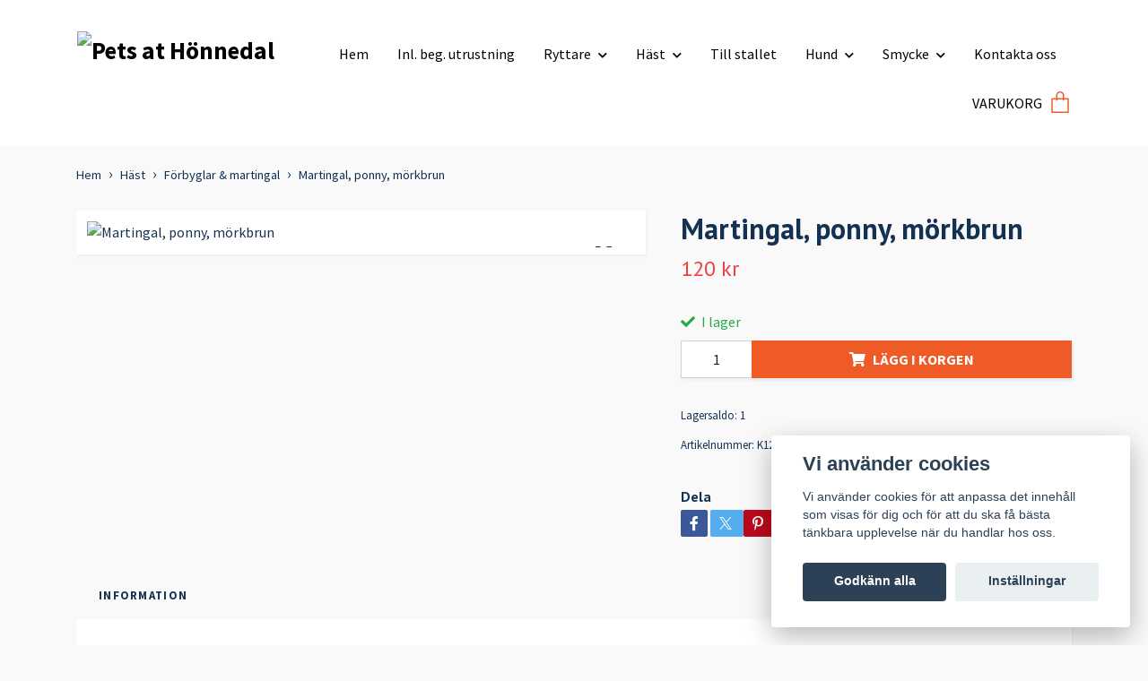

--- FILE ---
content_type: text/html; charset=utf-8
request_url: https://www.petsathonnedal.se/begagnad-utrustning-till-hast/forbygel-martingal/martingal-ponny-morkbrun
body_size: 15068
content:
<!DOCTYPE html>
<html class="no-javascript" lang="sv">
<head><script>var fbPixelEventId = Math.floor(Math.random() * 9000000000) + 1000000000;</script><meta property="ix:host" content="cdn.quickbutik.com/images"><meta http-equiv="Content-Type" content="text/html; charset=utf-8">
<title>Martingal, ponny, mörkbrun - Pets at Hönnedal</title>
<meta name="author" content="Quickbutik">
<meta name="description" content="Martingal, ponny, mörkbrun - Pets at Hönnedal">
<meta property="og:description" content="Martingal, ponny, mörkbrun - Pets at Hönnedal">
<meta property="og:title" content="Martingal, ponny, mörkbrun - Pets at Hönnedal">
<meta property="og:url" content="https://www.petsathonnedal.se/begagnad-utrustning-till-hast/forbygel-martingal/martingal-ponny-morkbrun">
<meta property="og:site_name" content="Pets at Hönnedal">
<meta property="og:type" content="website">
<meta property="og:image" content="https://cdn.quickbutik.com/images/41924L/products/64ec7b9b8388f.jpeg?format=webp">
<meta property="twitter:card" content="summary">
<meta property="twitter:title" content="Pets at Hönnedal">
<meta property="twitter:description" content="Martingal, ponny, mörkbrun - Pets at Hönnedal">
<meta property="twitter:image" content="https://cdn.quickbutik.com/images/41924L/products/64ec7b9b8388f.jpeg?format=webp">
<meta name="viewport" content="width=device-width, initial-scale=1, maximum-scale=1">
<link rel="dns-prefetch" href="https://cdnjs.cloudflare.com">
<link rel="dns-prefetch" href="https://use.fontawesome.com">
<link rel="preconnect" href="//fonts.googleapis.com/" crossorigin>
<link rel="preconnect" href="//fonts.gstatic.com" crossorigin>
<link rel="preconnect" href="//use.fontawesome.com" crossorigin>
<script>document.documentElement.classList.remove('no-javascript');</script><!-- Vendor Assets --><script src="https://cdnjs.cloudflare.com/ajax/libs/imgix.js/4.0.0/imgix.min.js" integrity="sha512-SlmYBg9gVVpgcGsP+pIUgFnogdw1rs1L8x+OO3aFXeZdYgTYlFlyBV9hTebE6OgqCTDEjfdUEhcuWBsZ8LWOZA==" crossorigin="anonymous" referrerpolicy="no-referrer"></script><link rel="stylesheet" href="https://use.fontawesome.com/releases/v5.15.4/css/all.css">
<link href="https://storage.quickbutik.com/templates/orion/css/assets.min.css?28673" rel="stylesheet">
<!-- Theme Stylesheet --><link href="https://storage.quickbutik.com/templates/orion/css/theme-main.css?28673" rel="stylesheet">
<link href="https://storage.quickbutik.com/stores/41924L/templates/orion-paw/css/theme-sub.css?28673" rel="stylesheet">
<link href="https://storage.quickbutik.com/stores/41924L/templates/orion-paw/css/custom.css?28673" rel="stylesheet">
<!-- Google Fonts --><link href="//fonts.googleapis.com/css?family=Source+Sans+Pro:400,700%7CPT+Sans:400,700" rel="stylesheet" type="text/css"  media="all" /><!-- Favicon--><link rel="icon" type="image/png" href="https://cdn.quickbutik.com/images/41924L/templates/orion-paw/assets/favicon.png?s=28673&auto=format">
<link rel="canonical" href="https://www.petsathonnedal.se/begagnad-utrustning-till-hast/forbygel-martingal/martingal-ponny-morkbrun">
<!-- Tweaks for older IEs--><!--[if lt IE 9]>
      <script src="https://oss.maxcdn.com/html5shiv/3.7.3/html5shiv.min.js"></script>
      <script src="https://oss.maxcdn.com/respond/1.4.2/respond.min.js"></script
    ><![endif]-->	<meta name="google-site-verification" content="tjyYE0hY_dsiiJW0_XCh7_ggR8LEBcL0GHqf3EKjao8" />
<style>.hide { display: none; }</style>
<script type="text/javascript" defer>document.addEventListener('DOMContentLoaded', () => {
    document.body.setAttribute('data-qb-page', 'product');
});</script><script src="/assets/shopassets/cookieconsent/cookieconsent.js?v=230"></script>
<style>
    html.force--consent,
    html.force--consent body{
        height: auto!important;
        width: 100vw!important;
    }
</style>

    <script type="text/javascript">
    var qb_cookieconsent = initCookieConsent();
    var qb_cookieconsent_blocks = [{"title":"Vi anv\u00e4nder cookies","description":"Vi anv\u00e4nder cookies f\u00f6r att anpassa det inneh\u00e5ll som visas f\u00f6r dig och f\u00f6r att du ska f\u00e5 b\u00e4sta t\u00e4nkbara upplevelse n\u00e4r du handlar hos oss."},{"title":"N\u00f6dv\u00e4ndiga cookies *","description":"Dessa cookies \u00e4r n\u00f6dv\u00e4ndiga f\u00f6r att butiken ska fungera korrekt och g\u00e5r inte att st\u00e4nga av utan att beh\u00f6va l\u00e4mna denna webbplats. De anv\u00e4nds f\u00f6r att funktionalitet som t.ex. varukorg, skapa ett konto och annat ska fungera korrekt.","toggle":{"value":"basic","enabled":true,"readonly":true}},{"title":"Statistik och prestanda","description":"Dessa cookies g\u00f6r att vi kan r\u00e4kna bes\u00f6k och trafik och d\u00e4rmed ta reda p\u00e5 saker som vilka sidor som \u00e4r mest popul\u00e4ra och hur bes\u00f6karna r\u00f6r sig p\u00e5 v\u00e5r webbplats. All information som samlas in genom dessa cookies \u00e4r sammanst\u00e4lld, vilket inneb\u00e4r att den \u00e4r anonym. Om du inte till\u00e5ter dessa cookies kan vi inte ge dig en lika skr\u00e4ddarsydd upplevelse.","toggle":{"value":"analytics","enabled":false,"readonly":false},"cookie_table":[{"col1":"_ga","col2":"google.com","col3":"2 years","col4":"Google Analytics"},{"col1":"_gat","col2":"google.com","col3":"1 minute","col4":"Google Analytics"},{"col1":"_gid","col2":"google.com","col3":"1 day","col4":"Google Analytics"}]},{"title":"Marknadsf\u00f6ring","description":"Dessa cookies st\u00e4lls in via v\u00e5r webbplats av v\u00e5ra annonseringspartner f\u00f6r att skapa en profil f\u00f6r dina intressen och visa relevanta annonser p\u00e5 andra webbplatser. De lagrar inte direkt personlig information men kan identifiera din webbl\u00e4sare och internetenhet. Om du inte till\u00e5ter dessa cookies kommer du att uppleva mindre riktad reklam.","toggle":{"value":"marketing","enabled":false,"readonly":false}}];
</script>
    <!-- Google Analytics 4 -->
    <script async src="https://www.googletagmanager.com/gtag/js?id=G-SZ59HEY6LL"></script>
    <script>
        window.dataLayer = window.dataLayer || [];
        function gtag(){dataLayer.push(arguments);}

        gtag('consent', 'default', {
            'analytics_storage': 'denied',
            'ad_storage': 'denied',
            'ad_user_data': 'denied',
            'ad_personalization': 'denied',
            'wait_for_update': 500,
        });

        const getConsentForCategory = (category) => (typeof qb_cookieconsent == 'undefined' || qb_cookieconsent.allowedCategory(category)) ? 'granted' : 'denied';

        if (typeof qb_cookieconsent == 'undefined' || qb_cookieconsent.allowedCategory('analytics') || qb_cookieconsent.allowedCategory('marketing')) {
            const analyticsConsent = getConsentForCategory('analytics');
            const marketingConsent = getConsentForCategory('marketing');

            gtag('consent', 'update', {
                'analytics_storage': analyticsConsent,
                'ad_storage': marketingConsent,
                'ad_user_data': marketingConsent,
                'ad_personalization': marketingConsent,
            });
        }

        // Handle consent updates for GA4
        document.addEventListener('QB_CookieConsentAccepted', function(event) {
            const cookie = qbGetEvent(event).cookie;
            const getConsentLevel = (level) => (cookie && cookie.level && cookie.level.includes(level)) ? 'granted' : 'denied';

            gtag('consent', 'update', {
                'analytics_storage': getConsentLevel('analytics'),
                'ad_storage': getConsentLevel('marketing'),
                'ad_user_data': getConsentLevel('marketing'),
                'ad_personalization': getConsentLevel('marketing'),
            });
        });

        gtag('js', new Date());
        gtag('config', 'G-SZ59HEY6LL', { 'allow_enhanced_conversions' : true } );
gtag('event', 'view_item', JSON.parse('{"currency":"SEK","value":"120","items":[{"item_name":"Martingal, ponny, mörkbrun","item_id":"3894","price":"120","item_category":"Förbyglar & martingal","item_variant":"","quantity":"1","description":"","image_url":"https%3A%2F%2Fcdn.quickbutik.com%2Fimages%2F41924L%2Fproducts%2F64ec7b9b8388f.jpeg"}]}'));

        const gaClientIdPromise = new Promise(resolve => {
            gtag('get', 'G-SZ59HEY6LL', 'client_id', resolve);
        });
        const gaSessionIdPromise = new Promise(resolve => {
            gtag('get', 'G-SZ59HEY6LL', 'session_id', resolve);
        });

        Promise.all([gaClientIdPromise, gaSessionIdPromise]).then(([gaClientId, gaSessionId]) => {
            var checkoutButton = document.querySelector("a[href='/cart/index']");
            if (checkoutButton) {
                checkoutButton.onclick = function() {
                    var query = new URLSearchParams({
                        ...(typeof qb_cookieconsent == 'undefined' || qb_cookieconsent.allowedCategory('analytics') ? {
                            gaClientId,
                            gaSessionId,
                        } : {}),
                        consentCategories: [
                            ...(typeof qb_cookieconsent == 'undefined' || qb_cookieconsent.allowedCategory('analytics')) ? ['analytics'] : [],
                            ...(typeof qb_cookieconsent == 'undefined' || qb_cookieconsent.allowedCategory('marketing')) ? ['marketing'] : [],
                        ],
                    });
                    this.setAttribute("href", "/cart/index?" + query.toString());
                };
            }
        });
    </script>
    <!-- End Google Analytics 4 --></head>
<body>
    <header
  class="header">
  <!-- Section: Top Bar-->
  <div data-qb-area="top" data-qb-element="" class="top-bar d-none text-sm">
    <div class="container py-2">
      <div class="row align-items-center">
        <div class="col-12 col-lg-auto px-0">
          <ul class="mb-0  d-flex text-center text-sm-left justify-content-center justify-content-lg-start list-unstyled">
            <!-- Component: Language Dropdown-->
            <!-- Component: Tax Dropdown-->
            <!-- Currency Dropdown-->
          </ul>
        </div>
        <!-- Component: Top information -->
          <div class="mt-2 mt-lg-0 col-12 col-lg d-none d-lg-block text-center text-lg-right pl-0">
            <span data-qb-element="top_right_text">Fri frakt vid 499:- / Snabb leverans / Fri retur</span>
          </div>
      </div>
    </div>
  </div>
  <!-- /Section: Top Bar -->

  <!-- Section: Header variant -->

    <!-- Section: Main Header -->
<nav
    data-qb-area="header" data-qb-element=""
    class="navbar-expand-lg navbar-position navbar-light ">
    <div class="container">
        <div class="row">
            <div
                class="navbar navbar--variation-2 col-12  px-3">
                <div class="list-inline-item d-lg-none p-0 mr-sm-auto header-flex-item">
                    <a href="#" data-toggle="modal" data-target="#sidebarLeft" class="text-hover-primary">
                        <svg class="svg-icon mainmenu-icon" style="color: #ef5b27;">
                            <use xlink:href="#menu-hamburger-1"></use>
                        </svg>
                    </a>
                </div>
                <a data-qb-element="use_logo" href="https://www.petsathonnedal.se" title="Pets at Hönnedal"
                    class="d-flex justify-content-lg-start justify-content-center navbar-brand order-1 order-lg-0 text-center pb-0 pt-2 header-flex-item align-items-center">
                    
                        <img alt="Pets at Hönnedal" class="img-fluid img-logo py-2" srcset="https://cdn.quickbutik.com/images/41924L/templates/orion-paw/assets/logo.png?s=28673&auto=format&dpr=1 1x, https://cdn.quickbutik.com/images/41924L/templates/orion-paw/assets/logo.png?s=28673&auto=format&dpr=2 2x, https://cdn.quickbutik.com/images/41924L/templates/orion-paw/assets/logo.png?s=28673&auto=format&dpr=3 3x"
                        src="https://cdn.quickbutik.com/images/41924L/templates/orion-paw/assets/logo.png?s=28673&auto=format">
                </a>
                <!-- nav bar starts -->
                <ul class="col-auto navbar-nav navbar-nav-v2 d-none d-lg-flex mt-lg-3 flex-wrap px-0 mainmenu_font_size py-2">
                     
                    <li class="nav-item main-top-menu ">
                        <a href="/" title="Hem" class="nav-link ">Hem</a>
                    </li>
  
                    <li class="nav-item main-top-menu ">
                        <a href="/sidor/inlamning" title="Inl. beg. utrustning" class="nav-link ">Inl. beg. utrustning</a>
                    </li>
                      <li class="nav-item has-dropdown position-relative   on-hover ">
                        <a href="/ryttare" aria-haspopup="true" aria-expanded="false"
                            class="nav-link dropdown-toggle">Ryttare</a>

                        <ul class="dropdown-menu dropdown-menu-first dropdown-menu-v2">

                            <li><a class="dropdown-item " href="/ryttare/vinter-overall-mossor-understall">Vinter! overall, mössor, underställ</a></li>

                            <li><a class="dropdown-item " href="/ryttare/bocker-o-film">Böcker, film o leksaker</a></li>

                            <li><a class="dropdown-item " href="/ryttare/jackor">Jackor och västar</a></li>

                            <li><a class="dropdown-item " href="/ryttare/ridvantarhandskar">Ridvantar/Handskar</a></li>

                            <li><a class="dropdown-item " href="/ryttare/ridbyxor">Ridbyxor</a></li>

                            <li><a class="dropdown-item " href="/ryttare/ridstovlar-skor-strumpor-och-chaps">Ridstövlar, skor, strumpor och chaps</a></li>

                            <li><a class="dropdown-item " href="/ryttare/ridhjalm">Ridhjälm</a></li>

                            <li><a class="dropdown-item " href="/ryttare/ridoverdelar">Ridöverdelar</a></li>

                            <li><a class="dropdown-item " href="/ryttare/sporrar">Sporrar och spö</a></li>

                            <li><a class="dropdown-item " href="/ryttare/sakerhetsvast">Säkerhetsvästar</a></li>
                            <li class="dropdown-submenu position-relative d-flex justify-content-center align-items-center
                            dropdown-list__item ">
                                <div class="d-flex align-items-center w-100 dropdown-list__content">
                                    <a href="/ryttare/tavlingsklader" aria-expanded="false" class="dropdown-item ">Tävlingskläder</a>
                                    <i id="categoryDropdown123" role="button" data-toggle="dropdown" aria-haspopup="true" aria-expanded="false" data-display="static" class="dropdown-toggle dropdown-btn pr-3 pl-2"></i>
                                </div>

                                <ul aria-labelledby="categoryDropdown123"
                                    class="dropdown-menu dropdown-menu-alignright
                                    dropdown-list__sub-menu">


                                            <li><a href="/ryttare/tavlingsklader/kavaj" class=" dropdown-item">Kavaj</a></li>



                                            <li><a href="/ryttare/tavlingsklader/tavlingsoverdelar" class=" dropdown-item">Tävlingsöverdelar</a></li>



                                            <li><a href="/ryttare/tavlingsklader/vita-ridbyxor" class=" dropdown-item">Vita ridbyxor</a></li>

                                </ul>
                            </li>


                            <li><a class="dropdown-item " href="/ryttare/81-ovrigt">Övrigt</a></li>
                        </ul>
                    </li>
                                          <li class="nav-item has-dropdown position-relative   on-hover ">
                        <a href="/begagnad-utrustning-till-hast" aria-haspopup="true" aria-expanded="false"
                            class="nav-link dropdown-toggle">Häst</a>

                        <ul class="dropdown-menu dropdown-menu-first dropdown-menu-v2">
                            <li class="dropdown-submenu position-relative d-flex justify-content-center align-items-center
                            dropdown-list__item ">
                                <div class="d-flex align-items-center w-100 dropdown-list__content">
                                    <a href="/begagnad-utrustning-till-hast/benskydd-benlindor-paddar-transportskydd" aria-expanded="false" class="dropdown-item ">Benskydd, benlindor, paddar, transportskydd</a>
                                    <i id="categoryDropdown76" role="button" data-toggle="dropdown" aria-haspopup="true" aria-expanded="false" data-display="static" class="dropdown-toggle dropdown-btn pr-3 pl-2"></i>
                                </div>

                                <ul aria-labelledby="categoryDropdown76"
                                    class="dropdown-menu dropdown-menu-alignright
                                    dropdown-list__sub-menu">


                                            <li><a href="/begagnad-utrustning-till-hast/benskydd-benlindor-paddar-transportskydd/paddar-ovriga-skydd" class=" dropdown-item">Paddar &amp; övriga skydd</a></li>



                                            <li><a href="/begagnad-utrustning-till-hast/benskydd-benlindor-paddar-transportskydd/lindor" class=" dropdown-item">Lindor</a></li>



                                            <li><a href="/begagnad-utrustning-till-hast/benskydd-benlindor-paddar-transportskydd/transportskydd" class=" dropdown-item">Transportskydd</a></li>



                                            <li><a href="/begagnad-utrustning-till-hast/benskydd-benlindor-paddar-transportskydd/boots" class=" dropdown-item">Boots</a></li>



                                            <li><a href="/begagnad-utrustning-till-hast/benskydd-benlindor-paddar-transportskydd/benskydd" class=" dropdown-item">Benskydd</a></li>

                                </ul>
                            </li>


                            <li><a class="dropdown-item " href="/begagnad-utrustning-till-hast/sommar">Sommar</a></li>

                            <li><a class="dropdown-item " href="/begagnad-utrustning-till-hast/forbygel-martingal">Förbyglar &amp; martingal</a></li>

                            <li><a class="dropdown-item " href="/begagnad-utrustning-till-hast/grimmor">Grimmor</a></li>

                            <li><a class="dropdown-item " href="/begagnad-utrustning-till-hast/huva">Huvor</a></li>

                            <li><a class="dropdown-item " href="/begagnad-utrustning-till-hast/longering-selar">Longering, inspänningar, tömmar</a></li>
                            <li class="dropdown-submenu position-relative d-flex justify-content-center align-items-center
                            dropdown-list__item ">
                                <div class="d-flex align-items-center w-100 dropdown-list__content">
                                    <a href="/begagnad-utrustning-till-hast/sadlar-med-tillbehor" aria-expanded="false" class="dropdown-item ">Sadlar med tillbehör</a>
                                    <i id="categoryDropdown57" role="button" data-toggle="dropdown" aria-haspopup="true" aria-expanded="false" data-display="static" class="dropdown-toggle dropdown-btn pr-3 pl-2"></i>
                                </div>

                                <ul aria-labelledby="categoryDropdown57"
                                    class="dropdown-menu dropdown-menu-alignright
                                    dropdown-list__sub-menu">


                                            <li><a href="/begagnad-utrustning-till-hast/sadlar-med-tillbehor/dynor" class=" dropdown-item">Dynor</a></li>



                                            <li><a href="/begagnad-utrustning-till-hast/sadlar-med-tillbehor/sadelgjordar" class=" dropdown-item">Sadelgjordar</a></li>



                                            <li><a href="/begagnad-utrustning-till-hast/sadlar-med-tillbehor/sadlar" class=" dropdown-item">Sadlar</a></li>



                                            <li><a href="/begagnad-utrustning-till-hast/sadlar-med-tillbehor/schabrak-vojlokar" class=" dropdown-item">Schabrak &amp; vojlockar</a></li>



                                            <li><a href="/begagnad-utrustning-till-hast/sadlar-med-tillbehor/stigbygel1" class=" dropdown-item">Stigbyglar</a></li>



                                            <li><a href="/begagnad-utrustning-till-hast/sadlar-med-tillbehor/stigladere" class=" dropdown-item">Stigläder</a></li>



                                            <li><a href="/begagnad-utrustning-till-hast/sadlar-med-tillbehor/ovriga-sadeltillbehor" class=" dropdown-item">Övriga sadeltillbehör</a></li>

                                </ul>
                            </li>


                            <li><a class="dropdown-item " href="/begagnad-utrustning-till-hast/hast-skotsel">Skötsel</a></li>

                            <li><a class="dropdown-item " href="/begagnad-utrustning-till-hast/selar">Selar</a></li>
                            <li class="dropdown-submenu position-relative d-flex justify-content-center align-items-center
                            dropdown-list__item ">
                                <div class="d-flex align-items-center w-100 dropdown-list__content">
                                    <a href="/begagnad-utrustning-till-hast/18-trans" aria-expanded="false" class="dropdown-item ">Träns med tillbehör</a>
                                    <i id="categoryDropdown56" role="button" data-toggle="dropdown" aria-haspopup="true" aria-expanded="false" data-display="static" class="dropdown-toggle dropdown-btn pr-3 pl-2"></i>
                                </div>

                                <ul aria-labelledby="categoryDropdown56"
                                    class="dropdown-menu dropdown-menu-alignright
                                    dropdown-list__sub-menu">


                                            <li><a href="/begagnad-utrustning-till-hast/18-trans/bett1" class=" dropdown-item">Bett</a></li>



                                            <li><a href="/begagnad-utrustning-till-hast/18-trans/nackstycken" class=" dropdown-item">Nackstycke</a></li>



                                            <li><a href="/begagnad-utrustning-till-hast/18-trans/nosgrimmor" class=" dropdown-item">Nosgrimmor</a></li>



                                            <li><a href="/begagnad-utrustning-till-hast/18-trans/pannbande" class=" dropdown-item">Pannband</a></li>



                                            <li><a href="/begagnad-utrustning-till-hast/18-trans/kompletta-trans1" class=" dropdown-item">Kompletta träns</a></li>



                                            <li><a href="/begagnad-utrustning-till-hast/18-trans/tyglare" class=" dropdown-item">Tyglar</a></li>



                                            <li><a href="/begagnad-utrustning-till-hast/18-trans/ovriga-delar" class=" dropdown-item">Övriga delar</a></li>

                                </ul>
                            </li>


                            <li><a class="dropdown-item " href="/begagnad-utrustning-till-hast/tacke">Täcke</a></li>

                            <li><a class="dropdown-item " href="/begagnad-utrustning-till-hast/36-ovrigt">Övrigt</a></li>
                        </ul>
                    </li>
                      
                    <li class="nav-item main-top-menu ">
                        <a href="/till-stallet" title="Till stallet" class="nav-link ">Till stallet</a>
                    </li>
                      <li class="nav-item has-dropdown position-relative   on-hover ">
                        <a href="/hund" aria-haspopup="true" aria-expanded="false"
                            class="nav-link dropdown-toggle">Hund</a>

                        <ul class="dropdown-menu dropdown-menu-first dropdown-menu-v2">

                            <li><a class="dropdown-item " href="/baddarkorgar">Bäddar/Korgar</a></li>

                            <li><a class="dropdown-item " href="/hund/halsband-sele-koppel">Koppel</a></li>

                            <li><a class="dropdown-item " href="/hund/82-tacke">Hundtäcke</a></li>

                            <li><a class="dropdown-item " href="/hund/skotsel">Skötsel</a></li>

                            <li><a class="dropdown-item " href="/hund/vattenmatskal">Vatten/matskål</a></li>

                            <li><a class="dropdown-item " href="/hund/ovrigt">Övrigt</a></li>
                        </ul>
                    </li>
                                          <li class="nav-item has-dropdown position-relative   on-hover ">
                        <a href="/smycke" aria-haspopup="true" aria-expanded="false"
                            class="nav-link dropdown-toggle">Smycke</a>

                        <ul class="dropdown-menu dropdown-menu-first dropdown-menu-v2">

                            <li><a class="dropdown-item " href="/smycke/armband">Armband</a></li>

                            <li><a class="dropdown-item " href="/smycke/harband">Hårband</a></li>

                            <li><a class="dropdown-item " href="/smycke/lyckoanglar">Lyckoänglar &amp; hänge</a></li>

                            <li><a class="dropdown-item " href="/smycke/orhange">Örhänge</a></li>
                        </ul>
                    </li>
                      
                    <li class="nav-item main-top-menu ">
                        <a href="/sidor/kontakta-oss" title="Kontakta oss" class="nav-link ">Kontakta oss</a>
                    </li>
 
                </ul>
                <!-- nav bar ends -->
                <!-- header image starts -->
                <!-- header image ends -->
                
                <ul class="list-inline order-2 order-lg-4 mb-0 pr-0 mt-lg-3 ml-sm-auto text-right header-flex-item d-flex justify-content-end align-items-center">
                    
                    
                    
                    

                    <li class="list-inline-item">
                        <a href="#" data-toggle="modal" data-target="#sidebarCart"
                            class="d-flex text-hover-primary align-items-center qs-cart-view">
                            <span data-qb-element="header_carttext" class="d-none d-lg-inline-block mr-2 color-text-base menu-textcolor">VARUKORG</span>
                            <div class="text-center position-relative icon-line-height">
                                <svg data-qb-element="icon_cart1" class="svg-icon mainmenu-icon" style="color: #ef5b27;">
                                    <use xlink:href="#paper-bag-1"></use>
                                </svg>

                                <div data-qb-element="header_showcartamount" class="navbar-icon-badge icon-count text-white primary-bg basket-count-items icon-count-hidden">0</div>

                                <!--
                                <div class="navbar-icon-badge icon-count-bigtext icon-count primary-bg basket-count-items"
                                    style="color: #ef5b27;">
                                    0
                                </div>
                                -->
                            </div>
                        </a>
                    </li>
                </ul>
            </div>
        </div>

        <div
            class="row mt-0 pb-3  px-lg-3">
            

            
            
        </div>

    </div>
</nav>
<!-- /Section: Main Header --> 
  <!-- Section: Header variant -->

  <!-- Section: Sidebar (mobile) -->
  <div id="sidebarLeft" tabindex="-1" role="dialog" aria-hidden="true" class="modal fade modal-left">
    <div role="document" class="modal-dialog">
      <div class="modal-content modal-mobilemenu-content">
        <div class="modal-header pb-0 border-0 d-block">
          <div class="row">
              <form action="/shop/search" method="get" class="col d-lg-flex w-100 my-lg-0 mb-3 pt-1">
                <div class="search-wrapper border-0 shadow-small input-group">
                  <input type="text" name="s" placeholder="Vad söker du?" aria-label="Search" aria-describedby="button-search" class="form-control pl-3 border-0 mobile-search" />
                  <div class="input-group-append bg-white ml-0">
                    <button id="button-search" type="submit" class="btn py-0 btn-underlined border-0 header-searchbutton">
                      <svg class="svg-icon navbar-icon header-searchicon">
                        <use xlink:href="#search-1"></use>
                      </svg>
                    </button>
                  </div>
                </div>
              </form>
            <button type="button" data-dismiss="modal" aria-label="Close" class="close col-auto mr-1">
              <svg class="svg-icon w-3rem h-3rem svg-icon-light align-middle">
                <use xlink:href="#close-1"></use>
              </svg>
            </button>
          </div>
        </div>
        <div class="modal-body pt-0">
          <div class="px-2 pb-5">
            <ul class="nav flex-column">
                  <li class="nav-item ">
                    <a href="/" title="Hem" class="nav-link mobile-nav-link pl-0">Hem</a>
                  </li>
                  <li class="nav-item ">
                    <a href="/sidor/inlamning" title="Inl. beg. utrustning" class="nav-link mobile-nav-link pl-0">Inl. beg. utrustning</a>
                  </li>
                  <li class="nav-item dropdown">
                    <a href="/ryttare" data-toggle="collapse" data-target="#cat52" aria-haspopup="true" aria-expanded="false" class="
                    nav-link
                    mobile-nav-link
                    pl-0
                    mobile-dropdown-toggle
                    dropdown-toggle">Ryttare</a>
                    <div id="cat52" class="collapse">
                      <ul class="nav flex-column ml-3">
                        <li class="nav-item">
                          <a class="nav-link mobile-nav-link pl-0 show-all" href="/ryttare" title="Ryttare">Visa alla i Ryttare</a>
                        </li>
                            <li class="nav-item">
                              <a href="/ryttare/vinter-overall-mossor-understall" class="nav-link mobile-nav-link pl-0 ">Vinter! overall, mössor, underställ</a>
                            </li>
                            <li class="nav-item">
                              <a href="/ryttare/bocker-o-film" class="nav-link mobile-nav-link pl-0 ">Böcker, film o leksaker</a>
                            </li>
                            <li class="nav-item">
                              <a href="/ryttare/jackor" class="nav-link mobile-nav-link pl-0 ">Jackor och västar</a>
                            </li>
                            <li class="nav-item">
                              <a href="/ryttare/ridvantarhandskar" class="nav-link mobile-nav-link pl-0 ">Ridvantar/Handskar</a>
                            </li>
                            <li class="nav-item">
                              <a href="/ryttare/ridbyxor" class="nav-link mobile-nav-link pl-0 ">Ridbyxor</a>
                            </li>
                            <li class="nav-item">
                              <a href="/ryttare/ridstovlar-skor-strumpor-och-chaps" class="nav-link mobile-nav-link pl-0 ">Ridstövlar, skor, strumpor och chaps</a>
                            </li>
                            <li class="nav-item">
                              <a href="/ryttare/ridhjalm" class="nav-link mobile-nav-link pl-0 ">Ridhjälm</a>
                            </li>
                            <li class="nav-item">
                              <a href="/ryttare/ridoverdelar" class="nav-link mobile-nav-link pl-0 ">Ridöverdelar</a>
                            </li>
                            <li class="nav-item">
                              <a href="/ryttare/sporrar" class="nav-link mobile-nav-link pl-0 ">Sporrar och spö</a>
                            </li>
                            <li class="nav-item">
                              <a href="/ryttare/sakerhetsvast" class="nav-link mobile-nav-link pl-0 ">Säkerhetsvästar</a>
                            </li>
                            <li class="nav-item dropdown">
                              <a href="#" data-target="#subcat123" data-toggle="collapse" aria-haspopup="true" aria-expanded="false" class="nav-link pl-0 dropdown-toggle">Tävlingskläder</a>
                              <div id="subcat123" class="collapse">
                                <ul class="nav flex-column ml-3">
                                  <li class="nav-item">
                                    <a class="nav-link mobile-nav-link pl-0 show-all" href="/ryttare/tavlingsklader" title="Tävlingskläder">Visa alla i Tävlingskläder</a>
                                  </li>
                                      <li class="nav-item">
                                        <a href="/ryttare/tavlingsklader/kavaj" class="nav-link pl-0 ">Kavaj</a>
                                      </li>
                                      <li class="nav-item">
                                        <a href="/ryttare/tavlingsklader/tavlingsoverdelar" class="nav-link pl-0 ">Tävlingsöverdelar</a>
                                      </li>
                                      <li class="nav-item">
                                        <a href="/ryttare/tavlingsklader/vita-ridbyxor" class="nav-link pl-0 ">Vita ridbyxor</a>
                                      </li>
                                </ul>
                              </div>
                            </li>
                            <li class="nav-item">
                              <a href="/ryttare/81-ovrigt" class="nav-link mobile-nav-link pl-0 ">Övrigt</a>
                            </li>
                      </ul>
                    </div>
                  </li>
                  <li class="nav-item dropdown">
                    <a href="/begagnad-utrustning-till-hast" data-toggle="collapse" data-target="#cat54" aria-haspopup="true" aria-expanded="false" class="
                    nav-link
                    mobile-nav-link
                    pl-0
                    mobile-dropdown-toggle
                    dropdown-toggle">Häst</a>
                    <div id="cat54" class="collapse">
                      <ul class="nav flex-column ml-3">
                        <li class="nav-item">
                          <a class="nav-link mobile-nav-link pl-0 show-all" href="/begagnad-utrustning-till-hast" title="Häst">Visa alla i Häst</a>
                        </li>
                            <li class="nav-item dropdown">
                              <a href="#" data-target="#subcat76" data-toggle="collapse" aria-haspopup="true" aria-expanded="false" class="nav-link pl-0 dropdown-toggle">Benskydd, benlindor, paddar, transportskydd</a>
                              <div id="subcat76" class="collapse">
                                <ul class="nav flex-column ml-3">
                                  <li class="nav-item">
                                    <a class="nav-link mobile-nav-link pl-0 show-all" href="/begagnad-utrustning-till-hast/benskydd-benlindor-paddar-transportskydd" title="Benskydd, benlindor, paddar, transportskydd">Visa alla i Benskydd, benlindor, paddar, transportskydd</a>
                                  </li>
                                      <li class="nav-item">
                                        <a href="/begagnad-utrustning-till-hast/benskydd-benlindor-paddar-transportskydd/paddar-ovriga-skydd" class="nav-link pl-0 ">Paddar &amp; övriga skydd</a>
                                      </li>
                                      <li class="nav-item">
                                        <a href="/begagnad-utrustning-till-hast/benskydd-benlindor-paddar-transportskydd/lindor" class="nav-link pl-0 ">Lindor</a>
                                      </li>
                                      <li class="nav-item">
                                        <a href="/begagnad-utrustning-till-hast/benskydd-benlindor-paddar-transportskydd/transportskydd" class="nav-link pl-0 ">Transportskydd</a>
                                      </li>
                                      <li class="nav-item">
                                        <a href="/begagnad-utrustning-till-hast/benskydd-benlindor-paddar-transportskydd/boots" class="nav-link pl-0 ">Boots</a>
                                      </li>
                                      <li class="nav-item">
                                        <a href="/begagnad-utrustning-till-hast/benskydd-benlindor-paddar-transportskydd/benskydd" class="nav-link pl-0 ">Benskydd</a>
                                      </li>
                                </ul>
                              </div>
                            </li>
                            <li class="nav-item">
                              <a href="/begagnad-utrustning-till-hast/sommar" class="nav-link mobile-nav-link pl-0 ">Sommar</a>
                            </li>
                            <li class="nav-item">
                              <a href="/begagnad-utrustning-till-hast/forbygel-martingal" class="nav-link mobile-nav-link pl-0 ">Förbyglar &amp; martingal</a>
                            </li>
                            <li class="nav-item">
                              <a href="/begagnad-utrustning-till-hast/grimmor" class="nav-link mobile-nav-link pl-0 ">Grimmor</a>
                            </li>
                            <li class="nav-item">
                              <a href="/begagnad-utrustning-till-hast/huva" class="nav-link mobile-nav-link pl-0 ">Huvor</a>
                            </li>
                            <li class="nav-item">
                              <a href="/begagnad-utrustning-till-hast/longering-selar" class="nav-link mobile-nav-link pl-0 ">Longering, inspänningar, tömmar</a>
                            </li>
                            <li class="nav-item dropdown">
                              <a href="#" data-target="#subcat57" data-toggle="collapse" aria-haspopup="true" aria-expanded="false" class="nav-link pl-0 dropdown-toggle">Sadlar med tillbehör</a>
                              <div id="subcat57" class="collapse">
                                <ul class="nav flex-column ml-3">
                                  <li class="nav-item">
                                    <a class="nav-link mobile-nav-link pl-0 show-all" href="/begagnad-utrustning-till-hast/sadlar-med-tillbehor" title="Sadlar med tillbehör">Visa alla i Sadlar med tillbehör</a>
                                  </li>
                                      <li class="nav-item">
                                        <a href="/begagnad-utrustning-till-hast/sadlar-med-tillbehor/dynor" class="nav-link pl-0 ">Dynor</a>
                                      </li>
                                      <li class="nav-item">
                                        <a href="/begagnad-utrustning-till-hast/sadlar-med-tillbehor/sadelgjordar" class="nav-link pl-0 ">Sadelgjordar</a>
                                      </li>
                                      <li class="nav-item">
                                        <a href="/begagnad-utrustning-till-hast/sadlar-med-tillbehor/sadlar" class="nav-link pl-0 ">Sadlar</a>
                                      </li>
                                      <li class="nav-item">
                                        <a href="/begagnad-utrustning-till-hast/sadlar-med-tillbehor/schabrak-vojlokar" class="nav-link pl-0 ">Schabrak &amp; vojlockar</a>
                                      </li>
                                      <li class="nav-item">
                                        <a href="/begagnad-utrustning-till-hast/sadlar-med-tillbehor/stigbygel1" class="nav-link pl-0 ">Stigbyglar</a>
                                      </li>
                                      <li class="nav-item">
                                        <a href="/begagnad-utrustning-till-hast/sadlar-med-tillbehor/stigladere" class="nav-link pl-0 ">Stigläder</a>
                                      </li>
                                      <li class="nav-item">
                                        <a href="/begagnad-utrustning-till-hast/sadlar-med-tillbehor/ovriga-sadeltillbehor" class="nav-link pl-0 ">Övriga sadeltillbehör</a>
                                      </li>
                                </ul>
                              </div>
                            </li>
                            <li class="nav-item">
                              <a href="/begagnad-utrustning-till-hast/hast-skotsel" class="nav-link mobile-nav-link pl-0 ">Skötsel</a>
                            </li>
                            <li class="nav-item">
                              <a href="/begagnad-utrustning-till-hast/selar" class="nav-link mobile-nav-link pl-0 ">Selar</a>
                            </li>
                            <li class="nav-item dropdown">
                              <a href="#" data-target="#subcat56" data-toggle="collapse" aria-haspopup="true" aria-expanded="false" class="nav-link pl-0 dropdown-toggle">Träns med tillbehör</a>
                              <div id="subcat56" class="collapse">
                                <ul class="nav flex-column ml-3">
                                  <li class="nav-item">
                                    <a class="nav-link mobile-nav-link pl-0 show-all" href="/begagnad-utrustning-till-hast/18-trans" title="Träns med tillbehör">Visa alla i Träns med tillbehör</a>
                                  </li>
                                      <li class="nav-item">
                                        <a href="/begagnad-utrustning-till-hast/18-trans/bett1" class="nav-link pl-0 ">Bett</a>
                                      </li>
                                      <li class="nav-item">
                                        <a href="/begagnad-utrustning-till-hast/18-trans/nackstycken" class="nav-link pl-0 ">Nackstycke</a>
                                      </li>
                                      <li class="nav-item">
                                        <a href="/begagnad-utrustning-till-hast/18-trans/nosgrimmor" class="nav-link pl-0 ">Nosgrimmor</a>
                                      </li>
                                      <li class="nav-item">
                                        <a href="/begagnad-utrustning-till-hast/18-trans/pannbande" class="nav-link pl-0 ">Pannband</a>
                                      </li>
                                      <li class="nav-item">
                                        <a href="/begagnad-utrustning-till-hast/18-trans/kompletta-trans1" class="nav-link pl-0 ">Kompletta träns</a>
                                      </li>
                                      <li class="nav-item">
                                        <a href="/begagnad-utrustning-till-hast/18-trans/tyglare" class="nav-link pl-0 ">Tyglar</a>
                                      </li>
                                      <li class="nav-item">
                                        <a href="/begagnad-utrustning-till-hast/18-trans/ovriga-delar" class="nav-link pl-0 ">Övriga delar</a>
                                      </li>
                                </ul>
                              </div>
                            </li>
                            <li class="nav-item">
                              <a href="/begagnad-utrustning-till-hast/tacke" class="nav-link mobile-nav-link pl-0 ">Täcke</a>
                            </li>
                            <li class="nav-item">
                              <a href="/begagnad-utrustning-till-hast/36-ovrigt" class="nav-link mobile-nav-link pl-0 ">Övrigt</a>
                            </li>
                      </ul>
                    </div>
                  </li>
                  <li class="nav-item ">
                    <a href="/till-stallet" title="Till stallet" class="nav-link mobile-nav-link pl-0">Till stallet</a>
                  </li>
                  <li class="nav-item dropdown">
                    <a href="/hund" data-toggle="collapse" data-target="#cat83" aria-haspopup="true" aria-expanded="false" class="
                    nav-link
                    mobile-nav-link
                    pl-0
                    mobile-dropdown-toggle
                    dropdown-toggle">Hund</a>
                    <div id="cat83" class="collapse">
                      <ul class="nav flex-column ml-3">
                        <li class="nav-item">
                          <a class="nav-link mobile-nav-link pl-0 show-all" href="/hund" title="Hund">Visa alla i Hund</a>
                        </li>
                            <li class="nav-item">
                              <a href="/baddarkorgar" class="nav-link mobile-nav-link pl-0 ">Bäddar/Korgar</a>
                            </li>
                            <li class="nav-item">
                              <a href="/hund/halsband-sele-koppel" class="nav-link mobile-nav-link pl-0 ">Koppel</a>
                            </li>
                            <li class="nav-item">
                              <a href="/hund/82-tacke" class="nav-link mobile-nav-link pl-0 ">Hundtäcke</a>
                            </li>
                            <li class="nav-item">
                              <a href="/hund/skotsel" class="nav-link mobile-nav-link pl-0 ">Skötsel</a>
                            </li>
                            <li class="nav-item">
                              <a href="/hund/vattenmatskal" class="nav-link mobile-nav-link pl-0 ">Vatten/matskål</a>
                            </li>
                            <li class="nav-item">
                              <a href="/hund/ovrigt" class="nav-link mobile-nav-link pl-0 ">Övrigt</a>
                            </li>
                      </ul>
                    </div>
                  </li>
                  <li class="nav-item dropdown">
                    <a href="/smycke" data-toggle="collapse" data-target="#cat49" aria-haspopup="true" aria-expanded="false" class="
                    nav-link
                    mobile-nav-link
                    pl-0
                    mobile-dropdown-toggle
                    dropdown-toggle">Smycke</a>
                    <div id="cat49" class="collapse">
                      <ul class="nav flex-column ml-3">
                        <li class="nav-item">
                          <a class="nav-link mobile-nav-link pl-0 show-all" href="/smycke" title="Smycke">Visa alla i Smycke</a>
                        </li>
                            <li class="nav-item">
                              <a href="/smycke/armband" class="nav-link mobile-nav-link pl-0 ">Armband</a>
                            </li>
                            <li class="nav-item">
                              <a href="/smycke/harband" class="nav-link mobile-nav-link pl-0 ">Hårband</a>
                            </li>
                            <li class="nav-item">
                              <a href="/smycke/lyckoanglar" class="nav-link mobile-nav-link pl-0 ">Lyckoänglar &amp; hänge</a>
                            </li>
                            <li class="nav-item">
                              <a href="/smycke/orhange" class="nav-link mobile-nav-link pl-0 ">Örhänge</a>
                            </li>
                      </ul>
                    </div>
                  </li>
                  <li class="nav-item ">
                    <a href="/sidor/kontakta-oss" title="Kontakta oss" class="nav-link mobile-nav-link pl-0">Kontakta oss</a>
                  </li>
            </ul>
              <div class="nav-item">
                <a href="/shop/wishlist" class="
                  nav-link
                  mobile-nav-link
                  text-hover-primary
                  position-relative
                  d-flex
                  align-items-center">
                  <svg class="svg-icon navbar-icon">
                    <use xlink:href="#heart-1"></use>
                  </svg>
                  <span class="pl-0">ÖNSKELISTA</span>
                </a>
              </div>
          </div>
        </div>
      </div>
    </div>
  </div>
  <!-- /Section: Sidebar (mobile) -->
</header><div class="container">
        <div class="row py-3 py-lg-4">

        <div class="col-12">
        <div data-qb-area="header" data-qb-setting="use_breadcrumbs">
    <nav class="breadcrumb p-0 mb-0" aria-label="breadcrumbs">
      <ul class="breadcrumb mb-0 pl-0">
          <li class="breadcrumb-item "><a href="/" title="Hem">Hem</a></li>
          <li class="breadcrumb-item "><a href="/begagnad-utrustning-till-hast" title="Häst">Häst</a></li>
          <li class="breadcrumb-item "><a href="/begagnad-utrustning-till-hast/forbygel-martingal" title="Förbyglar &amp; martingal">Förbyglar &amp; martingal</a></li>
          <li class="breadcrumb-item active">Martingal, ponny, mörkbrun</li>
      </ul>
    </nav>
</div><!-- Main Product Detail Content -->
<article data-qb-area="area" id="product" itemscope itemtype="http://schema.org/Product">
  <div class="row">
    <div class="col-lg-7 order-1">

      <div class="bg-white shadow-small p-2">
          
          <!-- Container for ribbons -->
          <div class="position-relative product m-0" data-pid="3894"><div></div></div>
          
          <div class="detail-carousel">
            <div id="detailSlider" class="swiper-container detail-slider photoswipe-gallery">
              <!-- Additional required wrapper-->
              <div class="swiper-wrapper flex">
                
                <!-- Slides-->
                <div class="swiper-slide flex align-items-center qs-product-image7252" data-thumb="https://cdn.quickbutik.com/images/41924L/products/64ec7b9b8388f.jpeg">
                  <a href="https://cdn.quickbutik.com/images/41924L/products/64ec7b9b8388f.jpeg?auto=format&fit=max&w=1280&h=960&dpr=1"
                    data-caption="Martingal, ponny, mörkbrun"
                    data-toggle="photoswipe" data-width="1200" data-height="1200" class="btn btn-photoswipe">
                    <svg class="svg-icon svg-icon-heavy">
                      <use xlink:href="#expand-1"></use>
                    </svg></a>


                    <img
                      srcset="https://cdn.quickbutik.com/images/41924L/products/64ec7b9b8388f.jpeg?auto=format&fit=max&w=1280&h=960&dpr=1 1x, https://cdn.quickbutik.com/images/41924L/products/64ec7b9b8388f.jpeg?auto=format&fit=max&w=1280&h=960&dpr=2 2x"
                      src="https://cdn.quickbutik.com/images/41924L/products/64ec7b9b8388f.jpeg?auto=format&fit=max&w=1280&h=960&dpr=1&auto=format"
                      alt="Martingal, ponny, mörkbrun"
                      class="productpage-image p-1 w-100" />
                    

  
                </div>

              </div>

              <div class="swiper-pagination d-sm-none"></div>

            </div>
            <meta itemprop="image" content="https://cdn.quickbutik.com/images/41924L/products/64ec7b9b8388f.jpeg">
          </div>
          
          <!-- Thumbnails (only if more than one) -->

      </div>
    </div>

    <div class="col-lg-5 pl-lg-4 order-2">
      <h1 class="h2 mt-3 mt-lg-0" itemprop="name">Martingal, ponny, mörkbrun</h1>
      
      <div class="d-flex flex-column flex-sm-row align-items-sm-center justify-content-sm-between mb-0 mb-lg-2">
        <ul class="list-inline mb-2 mb-sm-0" data-qb-selector="product-price-container">
          <li class="list-inline-item h4 font-weight-light mb-0 product-price qs-product-price w-100">
            120 kr</li>
        </ul>
        
        <div itemprop="offers" itemscope itemtype="http://schema.org/Offer">
          <meta itemprop="price" content="120">
          <meta itemprop="itemCondition" content="http://schema.org/NewCondition">
          <meta itemprop="priceCurrency" content="SEK">
          <link itemprop="availability"
            href="http://schema.org/InStock">
          <meta itemprop="url" content="https://www.petsathonnedal.se/begagnad-utrustning-till-hast/forbygel-martingal/martingal-ponny-morkbrun">
        </div>
        
        <meta itemprop="sku" content="K124-24">


      </div>


      <div data-qb-element="productpage_show_shortdesc" class="product_description product-description-wrapper">
        <p class="mb-4">
        </p>
      </div>


      <form class="qs-cart form" method="post">
        <input type="hidden" class="qs-cart-pid" value="3894">
        <input type="hidden" class="qs-cart-price" value="120">
        

        <!-- Product fields should be inserted here -->
        <div class="qs-product-fields"></div>

        <div>
          <div 
            data-qb-element="productpage_show_stock"
            data-in-stock-text="I lager"
            data-out-of-stock-text=""
            data-combination-not-exist-text="Varianten finns ej."
            class="product-current-stock-status text-success py-2">
            <i class="fa fa-check mr-1"></i>
              I lager
          </div>
        </div>

        <div class="input-group w-100 mb-4 addCart shadow-small">
          <input data-qb-element="productpage_show_amount" name="qs-cart-qty"
            type="number"
            min="1" value="1" class="form-control form-control-lg detail-quantity qs-cart-qty" />
          <div data-qb-element="product_ctabtn_text" class="input-group-append flex-grow-1">
            <button name="checkout" data-unavailable-txt="Varianten är inte tillgänglig." type="submit"
              class="shadow-small btn product-btn-addcart btn-block qs-cart-submit qty-cart-submit">
              <i class="fa fa-shopping-cart mr-2"></i>Lägg i korgen
            </button>
          </div>
        </div>
      </form>

      <div class="detail-option py-1">
        <small>Lagersaldo:</small>
        
        <small
          class="product-stock-balance product-current-stock-qty">1</small>
      </div>
      
      

      <div data-qb-element="productpage_show_sku" class="detail-option py-1">
        <small>Artikelnummer:</small>
        <small class="product-current-sku">K124-24</small>
      </div>
      
      <div data-qb-element="productpage_show_supplier_name" class="detail-option py-1">
      </div>
      
      <div data-qb-element="productpage_show_socialshares" class="detail-option pt-4">
        <h6 class="detail-option-heading">Dela</h6>
        <ul class="list-unstyled">
          <li>
            <a href="https://www.facebook.com/sharer/sharer.php?u=https://www.petsathonnedal.se/begagnad-utrustning-till-hast/forbygel-martingal/martingal-ponny-morkbrun" target="_blank"
              class="text-hover-light social-share social-share-fb"><i class="fab fa-facebook-f"></i></a>
            <a href="https://twitter.com/share?text=Martingal%2C+ponny%2C+m%C3%B6rkbrun&url=https://www.petsathonnedal.se/begagnad-utrustning-till-hast/forbygel-martingal/martingal-ponny-morkbrun"
              target="_blank" class="text-hover-light social-share social-share-twitter">
              <svg xmlns="http://www.w3.org/2000/svg" style="position:relative; width:14px; height:14px; top:-2px;" fill="none" viewBox="0 0 1200 1227">
                  <path fill="currentColor" d="M714.163 519.284 1160.89 0h-105.86L667.137 450.887 357.328 0H0l468.492 681.821L0 1226.37h105.866l409.625-476.152 327.181 476.152H1200L714.137 519.284h.026ZM569.165 687.828l-47.468-67.894-377.686-540.24h162.604l304.797 435.991 47.468 67.894 396.2 566.721H892.476L569.165 687.854v-.026Z"/>
              </svg>
            </a>
            <a href="https://pinterest.com/pin/create/button/?url=https://www.petsathonnedal.se/begagnad-utrustning-till-hast/forbygel-martingal/martingal-ponny-morkbrun&media=https://cdn.quickbutik.com/images/41924L/products/64ec7b9b8388f.jpeg&description=Martingal%2C+ponny%2C+m%C3%B6rkbrun"
              target="_blank" class="text-hover-light social-share social-share-pinterest"><i
                class="fab fa-pinterest-p"></i></a>
            <a href="https://www.linkedin.com/shareArticle?mini=true&url=https://www.petsathonnedal.se/begagnad-utrustning-till-hast/forbygel-martingal/martingal-ponny-morkbrun&title=Martingal%2C+ponny%2C+m%C3%B6rkbrun&source=LinkedIn"
              target="_blank" class="text-hover-light social-share social-share-linkedin"><i
                class="fab fa-linkedin-in"></i></a>
            <a href="/cdn-cgi/l/email-protection#2e115d5b4c444b4d5a13634f5c5a4740494f420b1c6d055e414040570b1c6d05430b6d1d0b6c185c454c5c5b40" class="text-hover-light social-share social-share-email"><i class="fas fa-envelope"></i></a>
          </li>
        </ul>
      </div>
      
    </div>
  </div>

  <!-- Product Description & Reviews -->
  <section class="mt-4">
      <ul role="tablist" class="nav nav-tabs border-0 flex-sm-row">
        
        <!-- Description tab -->
        <li data-qb-element="product_desc_text" class="nav-item">
          <span
            data-toggle="tab" href="#description" role="tab" class="nav-link detail-nav-link ">
            Information
          </span>
        </li>

        <!-- Product Content Sections tabs -->

        <!-- Reviews tab -->

      </ul>
      <div class="tab-content bg-white p-4 shadow-small-nohover py-4">
        
        <!-- Description -->
        <div id="description" role="tabpanel" class="tab-pane text-dark fade show active px-3">
          <div class="row">
            <div class="col" itemprop="description" content="Martingal, ponny, mörkbrun - Pets at Hönnedal">
              
            </div>
          </div>
        </div>

        <!-- Product Content Sections -->

        <!-- Reviews -->
        <div id="reviews" role="tabpanel" class="tab-pane text-dark fade px-3">
          <div class="row mb-5">
            <div class="col">
              <div id="share"></div>
            </div>
          </div>
        </div>
      </div>
  </section>
</article>


</div>
</div>
    </div>
    </div>
    
    <!-- Sidebar Cart Modal-->
<div id="sidebarCart" tabindex="-1" role="dialog" class="modal fade modal-right cart-sidebar">
  <div role="document" class="modal-dialog">
    <div class="modal-content sidebar-cart-content">
      <div class="modal-header p-0 border-0">
        <h3>Varukorg</h3>
        <button type="button" data-dismiss="modal" aria-label="Stäng"
          class="modal-close">
          <svg class="svg-icon w-3rem h-3rem svg-icon-light align-middle">
            <use xlink:href="#close-1"></use>
          </svg>
        </button>
      </div>
      <div class="modal-body sidebar-cart-body">

        <!-- Cart messages -->
        <div class="qs-cart-message"></div>

        <!-- Empty cart snippet-->
        <!-- In case of empty cart - display this snippet + remove .d-none-->
        <div class="qs-cart-empty  text-center my-5">
          <svg class="svg-icon w-3rem h-3rem svg-icon-light mb-4 opacity-7">
            <use xlink:href="#retail-bag-1"></use>
          </svg>
          <p>Din varukorg är tom, men det behöver den inte vara.</p>
        </div>

        <!-- Empty cart snippet end-->
        <div class="sidebar-cart-product-wrapper qs-cart-update">

          <div id="CARTITEM" class="navbar-cart-product clone hide bg-white p-2 shadow-small mb-2">
            <input type="hidden" class="navbar-cart-product-id" value="" />
            <div class="d-flex flex-row">
              <a class="navbar-cart-product-url pr-2" href="#">
                <img loading="lazy" src="" alt="" class="navbar-cart-product-image img-fluid navbar-cart-product-image" />
              </a>
              <div class="flex-grow-1 qs-cart-item-productlink">
                <a href="#" class="navbar-cart-product-link text-dark"></a>
                <p>
                    <strong class="navbar-cart-product-price product-price"></strong>
                    <small class="ml-1 navbar-cart-product-variant"></small>
                </p>
              </div>
              <div class="d-flex flex-column">
                <div class="d-flex flex-grow-1 flex-column">
                  <div class="text-right">
                    <button class="qs-cart-delete btn p-0 mb" data-pid="">
                      <svg class="svg-icon sidebar-cart-icon color-dark opacity-7">
                        <use xlink:href="#bin-1"></use>
                      </svg>
                    </button>
                  </div>
                </div>
                <div class="d-flex max-w-100px">
                  <div class="btn btn-items btn-items-decrease text-center">-</div>
                  <input type="number" min="1" value="1" class="navbar-cart-product-qty form-control text-center input-items border-0" />
                  <div class="btn btn-items btn-items-increase text-center">+</div>
                </div>
              </div>
            </div>
          </div>


        </div>
      </div>
      <div class="modal-footer sidebar-cart-footer shadow color-text-base">
        <div class="w-100">
          <div class="navbar-cart-discount-row" style="display: none;">
            <p class="mt-3 mb-0">
              Rabatt: 
              <span class="float-right navbar-cart-discount text-success">0,00 SEK</span>
            </p>
          </div>
          <h5 class="mb-2 mb-lg-4">
            Total summa: 
            <span
              class="float-right navbar-cart-totals">0,00 SEK</span>
        </h5>   
        <a href="/cart/index" class="w-100">
            <button class="btn-height-large navbar-checkout-btn border-0 mb-2 mb-lg-2 btn btn-dark btn-block disabled">Till kassan</button>
        </a>
        <a href="#" data-dismiss="modal" class="btn btn-block color-text-base">Fortsätt att handla</a>

        </div>
      </div>
    </div>
  </div>
</div><!-- Section: Footer-->
<!-- Section: Footer variant -->


<!-- Section: Footer variant content starts -->
<footer data-qb-area="footer" data-qb-dynamic-elements="footer_elements" data-qb-element="" class="pb-2">
  
  <!-- newsletter starts -->
                
  <!-- newsletter ends -->

  <div class="container-fluid">
    <!--logo in footer starts-->
    <div class="row justify-content-center py-4">
      <a d-flex href="https://www.petsathonnedal.se" title="Pets at Hönnedal" class="navbar-brand text-center p-0 header-flex-item">
        
        <img alt="Pets at Hönnedal" class="img-fluid img-logo p-2" srcset="https://cdn.quickbutik.com/images/41924L/templates/orion-paw/assets/logo.png?s=28673&auto=format&dpr=1 1x, https://cdn.quickbutik.com/images/41924L/templates/orion-paw/assets/logo.png?s=28673&auto=format&dpr=2 2x, https://cdn.quickbutik.com/images/41924L/templates/orion-paw/assets/logo.png?s=28673&auto=format&dpr=3 3x"
          src="https://cdn.quickbutik.com/images/41924L/templates/orion-paw/assets/logo.png?s=28673&auto=format" />
      </a>
    </div>
    <!--logo in footer ends-->

    <!------ Footer dynamic elements  ------>

    <!-- Free text starts-->
    
    <!-- Free text ends -->

    <!--Contact information starts-->
    
    <!--Contact information ends-->

    <!--footer menu starts-->
    
    <!--footer menu ends-->

    <!-- Social icons starts-->

    
    <!-- Social icons ends -->

    <!-- Paymethod icons starts -->
    
    <!-- Paymethod icons ends -->

    <!-- Copyright section of the footer-->

    <!-- Free text starts-->
     
    <div class="row pt-3 pb-1 px-3">
      <div class="
              col-12 col-lg
              d-lg-flex
              justify-content-center
              align-items-center
            ">
        <a data-toggle="collapse" href="#footerMenu1" aria-expanded="false" aria-controls="footerMenu1"
          class="d-lg-none block-toggler my-3">Om oss
          <span class="block-toggler-icon"></span>
        </a>
        <!-- Footer collapsible menu-->
        <div id="footerMenu1" class="expand-lg collapse text-lg-center text-left ">
          <h6 class="letter-spacing-1 mb-4 d-none d-lg-block">
            Om oss
          </h6>
          <ul class="list-unstyled text-sm pt-2 pt-lg-0">
            <li>En glad bonnafamilj på den skånska slätten som tycker återbruk är naturligt och där vår secondhandbutik är en av många verksamheter.</li>
          </ul>
        </div>
      </div>
    </div>
     
    <!-- Free text ends -->

    <!--Contact information starts-->
    
    <!--Contact information ends-->

    <!--footer menu starts-->
    
    <!--footer menu ends-->

    <!-- Social icons starts-->

    
    <!-- Social icons ends -->

    <!-- Paymethod icons starts -->
    
    <!-- Paymethod icons ends -->

    <!-- Copyright section of the footer-->

    <!-- Free text starts-->
    
    <!-- Free text ends -->

    <!--Contact information starts-->
      
    <!--Contact information ends-->

    <!--footer menu starts-->
    
    <!--footer menu ends-->

    <!-- Social icons starts-->

    
    <!-- Social icons ends -->

    <!-- Paymethod icons starts -->
    
    <!-- Paymethod icons ends -->

    <!-- Copyright section of the footer-->

    <!-- Free text starts-->
    
    <!-- Free text ends -->

    <!--Contact information starts-->
    
    <!--Contact information ends-->

    <!--footer menu starts-->
     
    <div class="row px-0 pt-3 pt-lg-0 flex-lg-column justify-content-center align-items-center ">
      <h6 class="letter-spacing-1 mb-4 d-none d-lg-block ">
        
      </h6>
      <ul class="
      navbar-nav
      col-auto
      d-flex
      flex-sm-row 
      text-md-left 
      text-center
      justify-content-between
      mx-auto
      px-0
        ">
        <li class="mb-2 mx-3 font-weight-bold">
          <a class="opacity-hover-7 footer-textcolor " href="/sidor/terms-and-conditions">Köpvillkor</a>
        </li>
      </ul>
    </div>
     
    <!--footer menu ends-->

    <!-- Social icons starts-->

    
    <!-- Social icons ends -->

    <!-- Paymethod icons starts -->
    
    <!-- Paymethod icons ends -->

    <!-- Copyright section of the footer-->

    <!-- Free text starts-->
    
    <!-- Free text ends -->

    <!--Contact information starts-->
    
    <!--Contact information ends-->

    <!--footer menu starts-->
    
    <!--footer menu ends-->

    <!-- Social icons starts-->

    
    <!-- Social icons ends -->

    <!-- Paymethod icons starts -->
     
    <div class="row justify-content-center">
      <div class="col-lg-auto mt-4">
        <div class="text-center">
          <img class="icon-payment px-2 my-2 col" src="/assets/shopassets/paylogos/payment-paypal-color.svg"
            loading="lazy" alt="Payment with Paypal" />
          <img class="icon-payment px-2 my-2 col" src="/assets/shopassets/paylogos/payment-swish.png"
            loading="lazy" alt="Payment with Swish" />
        </div>
      </div>
    </div>
    
    <!-- Paymethod icons ends -->

    <!-- Copyright section of the footer-->

    <!-- Free text starts-->
    
    <!-- Free text ends -->

    <!--Contact information starts-->
    
    <!--Contact information ends-->

    <!--footer menu starts-->
    
    <!--footer menu ends-->

    <!-- Social icons starts-->

     
    <div class="row">
      <div class="
          col-12
          py-2
          d-flex
          justify-content-center
          flex-column
          align-items-center
        ">
        <ul class="
            list-unstyled
            pt-2 pt-lg-0
            d-flex
            flex-wrap
            justify-content-around
            align-items-center
            col-auto
            mx-auto
            mb-0 mb-lg-2
            footer-icons-size
          ">
          <li class="mx-md-3 mx-2 text-center">
            <a href="https://www.facebook.com/petsathonnedal" target="_blank"
              class="opacity-hover-7 footer-textcolor"><i class="fab fa-facebook"></i></a>
          </li>
          <li class="mx-md-3 mx-2 text-center">
            <a href="https://instagram.com/pets.at.honnedal" target="_blank"
              class="opacity-hover-7 footer-textcolor"><i class="fab fa-instagram"></i></a>
          </li>
        </ul>
      </div>
    </div>
     
    <!-- Social icons ends -->

    <!-- Paymethod icons starts -->
    
    <!-- Paymethod icons ends -->

    <!-- Copyright section of the footer-->
    <div class="row">
      <div class="d-flex justify-content-center col-12 text-sm mt-3">
        <p class="text-center mb-0">
          &copy; 2026 Pets at Hönnedal
          <span data-qb-area="general" data-qb-element="use_poweredby" class="text-center text-powered-by pl-3 opacity-7">
            <a style="text-decoration: none;" target="_blank" rel="nofollow sponsored" title="Powered by Quickbutik" href="https://quickbutik.com">Powered by Quickbutik</a>
          </span>
        </p>
      </div>
    </div>
  </div>
  <!-- /Section: Footer variant content ends -->
</footer>
<!-- Section:Footer variant -->
<!-- /Section: Footer -->
<div tabindex="-1" role="dialog" aria-hidden="true" class="pswp">
      <div class="pswp__bg"></div>
      <div class="pswp__scroll-wrap">
        <div class="pswp__container">
          <div class="pswp__item"></div>
          <div class="pswp__item"></div>
          <div class="pswp__item"></div>
        </div>
        <div class="pswp__ui pswp__ui--hidden">
          <div class="pswp__top-bar">
            <div class="pswp__counter"></div>
            <button title="Close (Esc)" class="pswp__button pswp__button--close"></button>
            <button title="Share" class="pswp__button pswp__button--share"></button>
            <button title="Toggle fullscreen" class="pswp__button pswp__button--fs"></button>
            <button title="Zoom in/out" class="pswp__button pswp__button--zoom"></button>
            <!-- element will get class pswp__preloader--active when preloader is running-->
            <div class="pswp__preloader">
              <div class="pswp__preloader__icn">
                <div class="pswp__preloader__cut">
                  <div class="pswp__preloader__donut"></div>
                </div>
              </div>
            </div>
          </div>
          <div class="pswp__share-modal pswp__share-modal--hidden pswp__single-tap">
            <div class="pswp__share-tooltip"></div>
          </div>
          <button title="Previous (arrow left)" class="pswp__button pswp__button--arrow--left"></button>
          <button title="Next (arrow right)" class="pswp__button pswp__button--arrow--right"></button>
          <div class="pswp__caption">
            <div class="pswp__caption__center text-center"></div>
          </div>
        </div>
      </div>
    </div>
    <!-- Vendor script files --><script data-cfasync="false" src="/cdn-cgi/scripts/5c5dd728/cloudflare-static/email-decode.min.js"></script><script src="https://storage.quickbutik.com/templates/orion/js/assets.min.js?28673"></script><!-- Theme script --><script src="https://storage.quickbutik.com/templates/orion/js/qs_functions.js?28673"></script><script src="https://storage.quickbutik.com/templates/orion/js/theme.js?28673"></script>
<script type="text/javascript">var qs_store_url = "https://www.petsathonnedal.se";</script>
<script type="text/javascript">var qs_store_apps_data = {"location":"\/begagnad-utrustning-till-hast\/forbygel-martingal\/martingal-ponny-morkbrun","products":[],"product_id":"3894","category_id":null,"category_name":"F\u00f6rbyglar & martingal","fetch":"fetch","order":null,"search":null,"recentPurchaseId":null,"product":{"title":"Martingal, ponny, m\u00f6rkbrun","price":"120 kr","price_raw":"120","before_price":"0 kr","hasVariants":false,"weight":"300","stock":"1","url":"\/begagnad-utrustning-till-hast\/forbygel-martingal\/martingal-ponny-morkbrun","preorder":false,"images":[{"url":"https:\/\/cdn.quickbutik.com\/images\/41924L\/products\/64ec7b9b8388f.jpeg","position":"1","title":"64ec7b9b8388f.jpeg","is_youtube_thumbnail":false}]}}; var qs_store_apps = [];</script>
<script>if (typeof qs_options !== "undefined") { qs_store_apps_data.variants = JSON.stringify(Array.isArray(qs_options) ? qs_options : []); }</script>
<script type="text/javascript">$.ajax({type:"POST",url:"https://www.petsathonnedal.se/apps/fetch",async:!1,data:qs_store_apps_data, success:function(s){qs_store_apps=s}});</script>
<script type="text/javascript" src="/assets/qb_essentials.babel.js?v=20251006"></script><script>
    $('.mobile-search').click(function() {
      $('body').click(function(event) {
        var $target = $(event.target);
        
        if ($target.parents('.search-autocomplete-list').length == 0) {
          $('.search-autocomplete-list').hide();
        }
      });
    });
    
    $('.newsletter_form').submit(function(e){
        e.preventDefault();
        $.post('/shop/newsletter', $.param($(this).serializeArray()), function(data) {
            if(data.error) { 
                alert($('.newsletter_form').data('txt-error'));
            }else{
                alert($('.newsletter_form').data('txt-success'));
            }
        }, "json");
    });
    </script>
</div><script type="text/javascript"> var recaptchaSiteKey="6Lc-2GcUAAAAAMXG8Lz5S_MpVshTUeESW6iJqK0_"; </script>
<script>
    qb_cookieconsent.run({
        current_lang: 'en',
        autoclear_cookies: true,
        cookie_expiration: 90,
        autoload_css: true,
        theme_css: '/assets/shopassets/cookieconsent/cookieconsent.css?v=231',
        languages: {
            en: {
                consent_modal: {
                    title: "Vi använder cookies",
                    description: 'Vi använder cookies för att anpassa det innehåll som visas för dig och för att du ska få bästa tänkbara upplevelse när du handlar hos oss.',
                    primary_btn: {
                        text: 'Godkänn alla',
                        role: 'accept_all'
                    },
                    secondary_btn: {
                        text: 'Inställningar',
                        role: 'settings'
                    }
                },
                settings_modal: {
                    title: 'Cookie inställningar',
                    save_settings_btn: "Spara",
                    accept_all_btn: "Godkänn alla",
                    cookie_table_headers: [
                        { col1: "Name" },
                        { col2: "Domain" },
                        { col3: "Expiration" },
                        { col4: "Description" }
                    ],
                    blocks: qb_cookieconsent_blocks
                }
            }
        },
        onAccept: function (cookie) {
            var event = new CustomEvent("QB_CookieConsentAccepted", {
                detail: {
                    cookie: cookie
                }
            });

            document.dispatchEvent(event);
        },
        onChange: function (cookie) {
            var event = new CustomEvent("QB_CookieConsentAccepted", {
                detail: {
                    cookie: cookie
                }
            });

            document.dispatchEvent(event);
        },
    });

</script>

    <script src="/assets/shopassets/misc/magicbean.js?v=1" data-shop-id="41924" data-url="https://magic-bean.services.quickbutik.com/v1/sow" data-site-section="1" data-key="50f558aae1b01792ede6dc95693a35ae" defer></script><script>
    document.addEventListener('QB_CookieConsentAccepted', function(event) {
        const cookie = qbGetEvent(event).cookie;

        const getConsentLevel = (level) => (cookie && cookie.level && cookie.level.includes(level)) ? 'granted' : 'denied';

        gtag('consent', 'update', {
            'analytics_storage': getConsentLevel('analytics'),
            'ad_storage': getConsentLevel('marketing'),
            'ad_user_data': getConsentLevel('marketing'),
            'ad_personalization': getConsentLevel('marketing'),
        });
    });

    document.addEventListener('QB_CartAdded', function(e) {
        const itemData = qbGetEvent(e).itemData;

        let eventData = {
            currency: 'SEK',
            value: parseFloat(itemData.item.price_raw),
            items: [{
                id: itemData.item.id,
                item_id: itemData.item.id,
                name: itemData.item.title.replaceAll('"', ''),
                item_name: itemData.item.title.replaceAll('"', ''),
                affiliation: `Pets at Hönnedal`,
                ...(itemData.variant_name && {
                    name: itemData.item.title.replaceAll('"', '') + ' ' + itemData.variant_name.replaceAll('"', ''),
                    item_name: itemData.item.title.replaceAll('"', '') + ' ' + itemData.variant_name.replaceAll('"', ''),
                    variant: itemData.variant_name.replaceAll('"', ''),
                    item_variant: itemData.variant_name.replaceAll('"', ''),
                }),
                price: parseFloat(itemData.item.price_raw),
                quantity: itemData.qty
            }],
        };
        'undefined' !== typeof gtag && gtag('event', 'add_to_cart', eventData);
    });
</script><script>
function loadFbPixelScript() {
    if (typeof qb_cookieconsent == 'undefined' || qb_cookieconsent.allowedCategory('marketing')) {
        
!function(f,b,e,v,n,t,s){if(f.fbq)return;n=f.fbq=function(){n.callMethod?n.callMethod.apply(n,arguments):n.queue.push(arguments)};if(!f._fbq)f._fbq=n;n.push=n;n.loaded=!0;n.version='2.0';n.queue=[];t=b.createElement(e);t.async=!0;t.src=v;s=b.getElementsByTagName(e)[0];s.parentNode.insertBefore(t,s)}(window,document,'script','https://connect.facebook.net/en_US/fbevents.js');
fbq('init', '1265341974221553');
fbq('track', 'PageView', { content_type: 'product', content_ids: ['3894'] }, { eventID: fbPixelEventId});
fbq('track', 'ViewContent', {
                        content_type: 'product',
                        content_ids: ['3894'],
                        content_category: 'Förbyglar & martingal',
                        currency: 'SEK'
                    }, { eventID: fbPixelEventId });


    }
}

document.addEventListener('QB_CookieConsentAccepted', function(e) {
    loadFbPixelScript();
});

loadFbPixelScript();
</script>
<script type="text/javascript">document.addEventListener("QB_CartAdded", function(a) {
                    var b = qbGetEvent(a).itemData;
                    var contentId = b.item.raw_id ? b.item.raw_id : b.item.id;
                    if (b.variant_id) {
                        contentId = contentId + "-" + b.variant_id;
                    }
                    "undefined"!=typeof fbq&&fbq("track","AddToCart",{
                        content_name: b.item.title,
                        content_ids: [contentId],
                        content_type: "product",
                        value: b.amount_raw,
                        currency: "SEK"
                    }, {
                        eventID: a.eventId
                    });
                });</script>

<script type="text/javascript">document.addEventListener("DOMContentLoaded", function() {
const viewProductEvent = new CustomEvent('view-product', {
                detail: {
                    id: '3894',
                    name: 'Martingal, ponny, mörkbrun',
                    currency: 'SEK',
                    price: '120'
                }
            });
            document.dispatchEvent(viewProductEvent);
});</script><script defer src="https://static.cloudflareinsights.com/beacon.min.js/vcd15cbe7772f49c399c6a5babf22c1241717689176015" integrity="sha512-ZpsOmlRQV6y907TI0dKBHq9Md29nnaEIPlkf84rnaERnq6zvWvPUqr2ft8M1aS28oN72PdrCzSjY4U6VaAw1EQ==" data-cf-beacon='{"rayId":"9c31dec96e98df63","version":"2025.9.1","serverTiming":{"name":{"cfExtPri":true,"cfEdge":true,"cfOrigin":true,"cfL4":true,"cfSpeedBrain":true,"cfCacheStatus":true}},"token":"7a304e0c4e854d16bca3b20c50bbf8db","b":1}' crossorigin="anonymous"></script>
</body>
</html>
